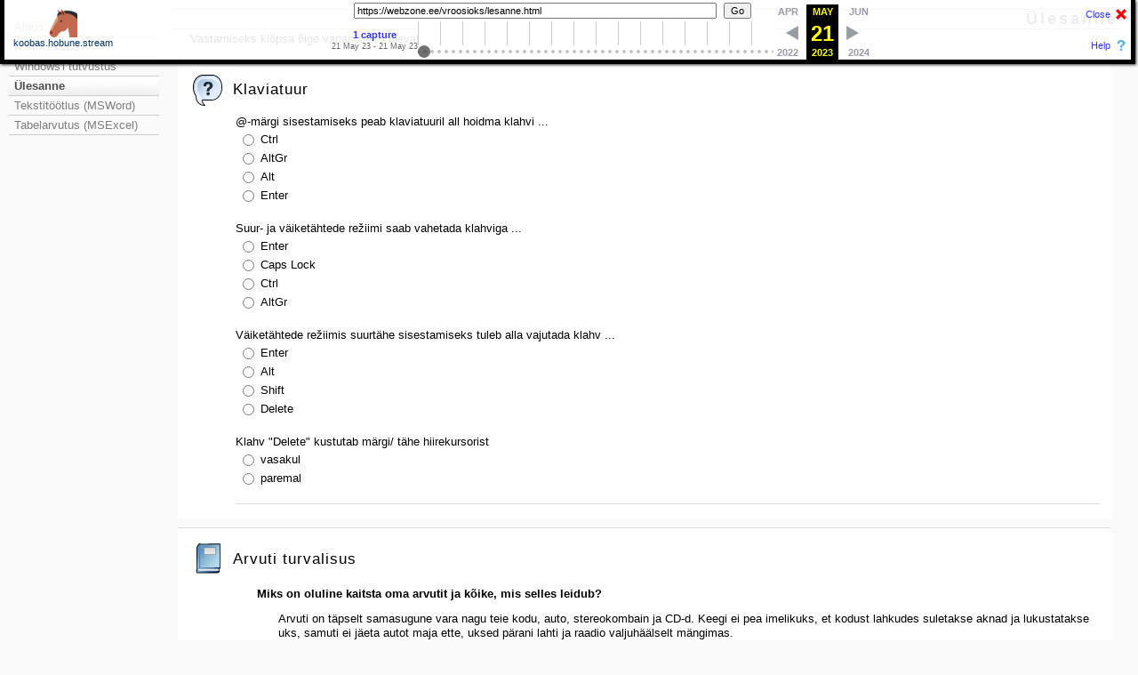

--- FILE ---
content_type: text/html;charset=utf-8
request_url: https://koobas.hobune.stream/wayback/20230521203005/https://webzone.ee/vroosioks/lesanne.html
body_size: 6815
content:
<?xml version="1.0" encoding="UTF-8"?>
<!DOCTYPE html PUBLIC "-//W3C//DTD XHTML 1.0 Transitional//EN" "http://www.w3.org/TR/xhtml1/DTD/xhtml1-transitional.dtd">
<html xmlns="http://www.w3.org/1999/xhtml">
<head>
<script src="https://unpkg.com/@ruffle-rs/ruffle"></script>
<style type="text/css">
@import url(base.css);
@import url(content.css);
@import url(nav.css);</style>
<title> Ülesanne </title>
<meta http-equiv="Content-Type" content="text/html;  charset=utf-8" />
<script type="text/javascript" src="common.js"></script>
</head>
<body>
<!-- BEGIN WAYBACK TOOLBAR INSERT -->

<link rel="stylesheet" href="https://koobas.hobune.stream/wayback/css/jquery.mCustomScrollbar.css" type="text/css" />
<script type="text/javascript" src="https://koobas.hobune.stream/wayback/js/jquery-1.4.2.min.js"></script>
<script type="text/javascript" src="https://koobas.hobune.stream/wayback/js/disclaim-element.js" ></script>
<script type="text/javascript" src="https://koobas.hobune.stream/wayback/js/graph-calc.js" ></script>
<script src="https://koobas.hobune.stream/wayback/js/jquery.mCustomScrollbar.concat.min.js" charset="utf-8"></script>
<script>
	<!-- Custom jQuery global variable to prevent conflict with page jQuery -->
	jqWayback = jQuery.noConflict(true);
</script>
<script type="text/javascript">
//<![CDATA[
var firstDate = 820454400000;
var lastDate = 1767225599999;
var wbPrefix = "https://koobas.hobune.stream/wayback/";
var wbCurrentUrl = "https:\/\/webzone.ee\/vroosioks\/lesanne.html";

var curYear = -1;
var curMonth = -1;
var yearCount = 15;
var firstYear = 1996;
var imgWidth=750;
var yearImgWidth = 25;
var monthImgWidth = 2;
var trackerVal = "none";
var displayDay = "21";
var displayMonth = "May";
var displayYear = "2023";
var prettyMonths = ["Jan","Feb","Mar","Apr","May","Jun","Jul","Aug","Sep","Oct","Nov","Dec"];

function showTrackers(val) {
	if(val == trackerVal) {
		return;
	}
	if(val == "inline") {
		document.getElementById("displayYearEl").style.color = "#ec008c";
		document.getElementById("displayMonthEl").style.color = "#ec008c";
		document.getElementById("displayDayEl").style.color = "#ec008c";		
	} else {
		document.getElementById("displayYearEl").innerHTML = displayYear;
		document.getElementById("displayYearEl").style.color = "#ff0";
		document.getElementById("displayMonthEl").innerHTML = displayMonth;
		document.getElementById("displayMonthEl").style.color = "#ff0";
		document.getElementById("displayDayEl").innerHTML = displayDay;
		document.getElementById("displayDayEl").style.color = "#ff0";
	}
   document.getElementById("wbMouseTrackYearImg").style.display = val;
   document.getElementById("wbMouseTrackMonthImg").style.display = val;
   trackerVal = val;
}
function trackMouseMove(event,element) {

   var eventX = getEventX(event);
   var elementX = getElementX(element);
   var xOff = eventX - elementX;
	if(xOff < 0) {
		xOff = 0;
	} else if(xOff > imgWidth) {
		xOff = imgWidth;
	}
   var monthOff = xOff % yearImgWidth;

   var year = Math.floor(xOff / yearImgWidth);
   var monthOfYear = Math.floor(monthOff / monthImgWidth);
   if(monthOfYear > 11) {
       monthOfYear = 11;
   }
   // 1 extra border pixel at the left edge of the year:
   var month = (year * 12) + monthOfYear;
   var day = 1;
	if(monthOff % 2 == 1) {
		day = 15;
	}
	var dateString = 
		zeroPad(year + firstYear) + 
		zeroPad(monthOfYear+1,2) +
		zeroPad(day,2) + "000000";

	var monthString = prettyMonths[monthOfYear];
	document.getElementById("displayYearEl").innerHTML = year + 1996;
	document.getElementById("displayMonthEl").innerHTML = monthString;
	// looks too jarring when it changes..
	//document.getElementById("displayDayEl").innerHTML = zeroPad(day,2);

	var url = wbPrefix + dateString + '/' +  wbCurrentUrl;
	document.getElementById('wm-graph-anchor').href = url;

   //document.getElementById("wmtbURL").value="evX("+eventX+") elX("+elementX+") xO("+xOff+") y("+year+") m("+month+") monthOff("+monthOff+") DS("+dateString+") Moy("+monthOfYear+") ms("+monthString+")";
   if(curYear != year) {
       var yrOff = year * yearImgWidth;
       document.getElementById("wbMouseTrackYearImg").style.left = yrOff + "px";
       curYear = year;
   }
   if(curMonth != month) {
       var mtOff = year + (month * monthImgWidth) + 1;
       document.getElementById("wbMouseTrackMonthImg").style.left = mtOff + "px";
       curMonth = month;
   }
}
//]]>
</script>

<style type="text/css">body{margin-top:0!important;padding-top:0!important;min-width:800px!important;}#wm-ipp a:hover{text-decoration:underline!important;}</style>
<div id="wm-ipp" style="display:none; position:absolute; min-height:70px; min-width:800px; top:0; left:0; right:0; z-index:9000;">
<div id="wm-ipp-inside" style="position:fixed;padding:0!important;margin:0!important;width:99%;min-width:780px;border:5px solid #000;border-top:none;background-image:url(https://koobas.hobune.stream/wayback/images/toolbar/wm_tb_bk_trns.png);text-align:center;-moz-box-shadow:1px 1px 3px #333;-webkit-box-shadow:1px 1px 3px #333;box-shadow:1px 1px 3px #333;font-size:11px!important;font-family:'Lucida Grande','Arial',sans-serif!important;">
    <table style="border-collapse:collapse;margin:0;padding:0;width:100%;"><tbody><tr>
        <td style="padding:10px;vertical-align:top;min-width:110px;">
            <a href="https://koobas.hobune.stream/wayback/" title="Wayback Machine home page" style="background-color:transparent;border:none;"><img src="https://koobas.hobune.stream/wayback/images/toolbar/wayback-toolbar-logo.png" alt="Wayback Machine" width="32" height="32" border="0"/>koobas.hobune.stream</a>
        </td>
        <td style="padding:0!important;text-align:center;vertical-align:top;width:100%;">

            <table style="border-collapse:collapse;margin:0 auto;padding:0;width:570px;"><tbody><tr>
                <td style="padding:3px 0;" colspan="2">
                    <form target="_top" method="get" action="https://koobas.hobune.stream/wayback/query" name="wmtb" id="wmtb" style="margin:0!important;padding:0!important;">
                        <input type="text" name="url" id="wmtbURL" value="https://webzone.ee/vroosioks/lesanne.html" maxlength="256" style="width:400px;font-size:11px;font-family:'Lucida Grande','Arial',sans-serif;"/>
                        <input type="hidden" name="type" value="replay"><input type="hidden" name="date" value="20230521203005"/>
                        <input type="submit" value="Go" style="font-size:11px;font-family:'Lucida Grande','Arial',sans-serif;margin-left:5px;"/>
                        <span id="wm_tb_options" style="display:block;"/>
                    </form>
                </td>
       <td style="vertical-align:bottom;padding:5px 0 0 0!important;" rowspan="2">
           <table style="border-collapse:collapse;width:110px;color:#99a;font-family:'Helvetica','Lucida Grande','Arial',sans-serif;"><tbody>
			
           <!-- NEXT/PREV MONTH NAV AND MONTH INDICATOR -->
           <tr style="width:110px;height:16px;font-size:10px!important;">
           	<td style="padding-right:9px;font-size:11px!important;font-weight:bold;text-transform:uppercase;text-align:right;white-space:nowrap;overflow:visible;" nowrap="nowrap">
               
                       Apr
                       
               </td>
               <td id="displayMonthEl" style="background:#000;color:#ff0;font-size:11px!important;font-weight:bold;text-transform:uppercase;width:34px;height:15px;padding-top:1px;text-align:center;" title="You are here: 20:30:05 May 21, 2023">MAY</td>
				<td style="padding-left:9px;font-size:11px!important;font-weight:bold;text-transform:uppercase;white-space:nowrap;overflow:visible;" nowrap="nowrap">
               
                       Jun
                       
               </td>
           </tr>

           <!-- NEXT/PREV CAPTURE NAV AND DAY OF MONTH INDICATOR -->
           <tr>
               <td style="padding-right:9px;white-space:nowrap;overflow:visible;text-align:right!important;vertical-align:middle!important;" nowrap="nowrap">
               
                       <img src="https://koobas.hobune.stream/wayback/images/toolbar/wm_tb_prv_off.png" alt="Previous capture" width="14" height="16" border="0" />
                       
               </td>
               <td id="displayDayEl" style="background:#000;color:#ff0;width:34px;height:24px;padding:2px 0 0 0;text-align:center;font-size:24px;font-weight: bold;" title="You are here: 20:30:05 May 21, 2023">21</td>
				<td style="padding-left:9px;white-space:nowrap;overflow:visible;text-align:left!important;vertical-align:middle!important;" nowrap="nowrap">
               
                       <img src="https://koobas.hobune.stream/wayback/images/toolbar/wm_tb_nxt_off.png" alt="Next capture" width="14" height="16" border="0"/>
                       
			    </td>
           </tr>

           <!-- NEXT/PREV YEAR NAV AND YEAR INDICATOR -->
           <tr style="width:110px;height:13px;font-size:9px!important;">
				<td style="padding-right:9px;font-size:11px!important;font-weight: bold;text-align:right;white-space:nowrap;overflow:visible;" nowrap="nowrap">
               
                       2022
                       
               </td>
               <td id="displayYearEl" style="background:#000;color:#ff0;font-size:11px!important;font-weight: bold;padding-top:1px;width:34px;height:13px;text-align:center;" title="You are here: 20:30:05 May 21, 2023">2023</td>
				<td style="padding-left:9px;font-size:11px!important;font-weight: bold;white-space:nowrap;overflow:visible;" nowrap="nowrap">
               
                       2024
                       
				</td>
           </tr>
           </tbody></table>
       </td>

       </tr>
       <tr>
       <td style="vertical-align:middle;padding:0!important;">
           <a href="https://koobas.hobune.stream/wayback/20230521203005*/https://webzone.ee/vroosioks/lesanne.html" style="color:#33f;font-size:11px;font-weight:bold;background-color:transparent;border:none;" title="See a list of every capture for this URL"><strong>1 capture </strong></a>
           <div style="margin:0!important;padding:0!important;color:#666;font-size:9px;padding-top:2px!important;white-space:nowrap;" title="Timespan for captures of this URL">21 May 23 - 21 May 23</div>
       </td>
       
       <td style="padding:0!important;">
       <div id="yearChart" style="width: 400px; height: 42px;">
            <a style="position:relative; white-space:nowrap; width:750px;height:27px;" href="" id="wm-graph-anchor">
                <div id="wm-ipp-sparkline" style="position:relative; white-space:nowrap; width:750px;height:27px;background-color:#fff;cursor:pointer;border-right:1px solid #ccc;" title="Explore captures for this URL">
			<img id="sparklineImgId" style="position:absolute; z-index:9012; top:0px; left:0px;"
				onmouseover="showTrackers('inline');" 
				onmouseout="showTrackers('none');"
				onmousemove="trackMouseMove(event,this)"
				alt="sparklines"
				width="750"
				height="27"
				border="0"
				src="https://koobas.hobune.stream/wayback/jsp/graph.jsp?graphdata=750_27_1996:-1:000000000000_1997:-1:000000000000_1998:-1:000000000000_1999:-1:000000000000_2000:-1:000000000000_2001:-1:000000000000_2002:-1:000000000000_2003:-1:000000000000_2004:-1:000000000000_2005:-1:000000000000_2006:-1:000000000000_2007:-1:000000000000_2008:-1:000000000000_2009:-1:000000000000_2010:-1:000000000000_2011:-1:000000000000_2012:-1:000000000000_2013:-1:000000000000_2014:-1:000000000000_2015:-1:000000000000_2016:-1:000000000000_2017:-1:000000000000_2018:-1:000000000000_2019:-1:000000000000_2020:-1:000000000000_2021:-1:000000000000_2022:-1:000000000000_2023:4:000010000000_2024:-1:000000000000_2025:-1:000000000000"></img>
			<img id="wbMouseTrackYearImg" 
				style="display:none; position:absolute; z-index:9010;"
				width="25" 
				height="27"
				border="0"
				src="https://koobas.hobune.stream/wayback/images/toolbar/transp-yellow-pixel.png"></img>
			<img id="wbMouseTrackMonthImg"
				style="display:none; position:absolute; z-index:9011; " 
				width="2"
				height="27" 
				border="0"
				src="https://koobas.hobune.stream/wayback/images/toolbar/transp-red-pixel.png"></img>
                </div>
            </a>
       </div>
       </td>
       
       </tr></tbody></table>
   </td>
   <td style="text-align:right;padding:5px;width:65px;font-size:11px!important;">
       <a href="javascript:;" onclick="document.getElementById('wm-ipp').style.display='none';" style="display:block;padding-right:18px;background:url(https://koobas.hobune.stream/wayback/images/toolbar/wm_tb_close.png) no-repeat 100% 0;color:#33f;font-family:'Lucida Grande','Arial',sans-serif;margin-bottom:23px;background-color:transparent;border:none;" title="Close the toolbar">Close</a>
       <a href="https://github.com/iipc/openwayback/wiki/General-Overview" style="display:block;padding-right:18px;background:url(https://koobas.hobune.stream/wayback/images/toolbar/wm_tb_help.png) no-repeat 100% 0;color:#33f;font-family:'Lucida Grande','Arial',sans-serif;background-color:transparent;border:none;" title="Get some help using OpenWayback">Help</a>
   </td>
   </tr></tbody></table>

</div>
</div>
   
<script>
    var x = sessionStorage.getItem("scrollX");
    
    (function($){
        $("#yearChart").mCustomScrollbar({
            axis: "x",
            theme: "rounded-dots-dark",

            callbacks:{
                onUpdate:function(){
                    $("#mCSB_1_container").css("left", x);
                },
                whileScrolling:function()
                {
                    leftAmount = $("#mCSB_1_container").css("left");
                    sessionStorage.setItem("scrollX", leftAmount);
                }
            }
        });
    })(jqWayback);
</script>   
   
<script type="text/javascript">
 var wmDisclaimBanner = document.getElementById("wm-ipp");
 if(wmDisclaimBanner != null) {
   disclaimElement(wmDisclaimBanner);
 }
</script>
<!-- END WAYBACK TOOLBAR INSERT -->

<div id="content">
<div id="navcontainer">
<ul id="navlist">
<div><a href="index.html" class="withChild">Algus</a></div>
<div><a href="arvuti_ehitus.html" class="withChild">Arvuti ehitus</a></div>
<div><a href="windowsi_tutvustus.html" class="withChild">Windows'i tutvustus</a></div>
<div id="active" class="withoutChild">Ülesanne</div>
<div><a href="tekstittlus_msword.html" class="withChild">Tekstitöötlus (MSWord)</a></div>
<div><a href="tabelarvutus_msexcel.html" class="withoutChild">Tabelarvutus (MSExcel)</a></div>
</ul>
</div>
<div id="main">
<div id="nodeDecoration"><p id="nodeTitle">Ülesanne</p></div>
<div class="iDevice emphasis0">
<div id="ta48_1" class="block" style="display:block">Vastamiseks kl&otilde;psa &otilde;ige variandi ees oleval ringikesel<br /></div></div>
<script type="text/javascript" src="common.js"></script>
<script type="text/javascript" src="libot_drag.js"></script>
<div class="iDevice emphasis1">
<img alt="IDevice Question Icon"      class="iDevice_icon" src="icon_question.gif" />
<span class="iDeviceTitle">Klaviatuur</span><br/>
<div class="iDevice_inner">
@-märgi sisestamiseks peab klaviatuuril all hoidma klahvi ... &nbsp;&nbsp;
<table>
<tbody>
<tr><td><input type="radio" name="option47_2" id="i47_3" onclick="getFeedback(0,4,'47_2','multi')"/></td><td>
Ctrl</td></tr>
<tr><td><input type="radio" name="option47_2" id="i47_20" onclick="getFeedback(1,4,'47_2','multi')"/></td><td>
AltGr</td></tr>
<tr><td><input type="radio" name="option47_2" id="i47_21" onclick="getFeedback(2,4,'47_2','multi')"/></td><td>
Alt</td></tr>
<tr><td><input type="radio" name="option47_2" id="i47_22" onclick="getFeedback(3,4,'47_2','multi')"/></td><td>
Enter</td></tr>
</tbody>
</table>
<div id="sa0b47_2" style="color: rgb(0, 51, 204);display: none;">vale</div>
<div id="sa1b47_2" style="color: rgb(0, 51, 204);display: none;">õige</div>
<div id="sa2b47_2" style="color: rgb(0, 51, 204);display: none;">vale</div>
<div id="sa3b47_2" style="color: rgb(0, 51, 204);display: none;">vale</div>
<br/>Suur- ja väiketähtede režiimi saab vahetada klahviga ... &nbsp;&nbsp;
<table>
<tbody>
<tr><td><input type="radio" name="option47_23" id="i47_24" onclick="getFeedback(0,4,'47_23','multi')"/></td><td>
Enter</td></tr>
<tr><td><input type="radio" name="option47_23" id="i47_25" onclick="getFeedback(1,4,'47_23','multi')"/></td><td>
Caps Lock</td></tr>
<tr><td><input type="radio" name="option47_23" id="i47_26" onclick="getFeedback(2,4,'47_23','multi')"/></td><td>
Ctrl</td></tr>
<tr><td><input type="radio" name="option47_23" id="i47_27" onclick="getFeedback(3,4,'47_23','multi')"/></td><td>
AltGr</td></tr>
</tbody>
</table>
<div id="sa0b47_23" style="color: rgb(0, 51, 204);display: none;">vale</div>
<div id="sa1b47_23" style="color: rgb(0, 51, 204);display: none;">õige</div>
<div id="sa2b47_23" style="color: rgb(0, 51, 204);display: none;">vale</div>
<div id="sa3b47_23" style="color: rgb(0, 51, 204);display: none;">vale</div>
<br/>Väiketähtede režiimis suurtähe sisestamiseks tuleb alla vajutada klahv ... &nbsp;&nbsp;
<table>
<tbody>
<tr><td><input type="radio" name="option47_28" id="i47_29" onclick="getFeedback(0,4,'47_28','multi')"/></td><td>
Enter</td></tr>
<tr><td><input type="radio" name="option47_28" id="i47_30" onclick="getFeedback(1,4,'47_28','multi')"/></td><td>
Alt</td></tr>
<tr><td><input type="radio" name="option47_28" id="i47_31" onclick="getFeedback(2,4,'47_28','multi')"/></td><td>
Shift</td></tr>
<tr><td><input type="radio" name="option47_28" id="i47_32" onclick="getFeedback(3,4,'47_28','multi')"/></td><td>
Delete</td></tr>
</tbody>
</table>
<div id="sa0b47_28" style="color: rgb(0, 51, 204);display: none;">vale</div>
<div id="sa1b47_28" style="color: rgb(0, 51, 204);display: none;">vale</div>
<div id="sa2b47_28" style="color: rgb(0, 51, 204);display: none;">õige</div>
<div id="sa3b47_28" style="color: rgb(0, 51, 204);display: none;">vale</div>
<br/>Klahv "Delete" kustutab märgi/ tähe hiirekursorist &nbsp;&nbsp;
<table>
<tbody>
<tr><td><input type="radio" name="option47_33" id="i47_34" onclick="getFeedback(0,2,'47_33','multi')"/></td><td>
vasakul</td></tr>
<tr><td><input type="radio" name="option47_33" id="i47_35" onclick="getFeedback(1,2,'47_33','multi')"/></td><td>
paremal</td></tr>
</tbody>
</table>
<div id="sa0b47_33" style="color: rgb(0, 51, 204);display: none;">vale</div>
<div id="sa1b47_33" style="color: rgb(0, 51, 204);display: none;">õige</div>
<br/></div>
</div>
<div class="iDevice emphasis1">
<img alt="IDevice Icon"      class="iDevice_icon" src="icon_reading.gif"/>
<span class="iDeviceTitle">Arvuti turvalisus</span>
<div class="iDevice_inner">
<div id="ta50_20" class="block" style="display:block"><strong>Miks on oluline kaitsta oma arvutit ja k&otilde;ike, mis selles leidub?</strong><p>Arvuti on t&auml;pselt samasugune vara nagu teie kodu, auto, stereokombain ja CD-d. Keegi ei pea imelikuks, et kodust lahkudes suletakse aknad ja lukustatakse uks, samuti ei j&auml;eta autot maja ette, uksed p&auml;rani lahti ja raadio valjuh&auml;&auml;lselt m&auml;ngimas.</p><p>Ei tasu lohutada end m&otilde;ttega, et see, mis teile kuulub, pole nagunii kuigi v&auml;&auml;rtuslik ning ei peaks kedagi huvitama. Ka see, kui keegi teie ukse hingedelt maha t&otilde;stab, akna puruks l&ouml;&ouml;b, k&uuml;lmkapist toitu n&auml;ksib ja poriste saabastega voodis trambib, on k&uuml;llaltki ebameeldiv. Ja t&otilde;en&auml;oliselt ei taha te hoopiski, et keegi teie magamistoa aknast sisse piilub ning n&auml;htud intiimseid detaile kogu k&uuml;lale kirjeldab.</p><p>Kaitsmata arvuti piltlikult &ouml;eldes seda k&otilde;ike paraku v&otilde;imaldab. Enamgi veel, teie arvutit ja interneti&uuml;hendust v&otilde;idakse teie teadmata kasutada uuteks r&uuml;nnakuteks teiesuguste pahaaimamatute kasutajate vastu, r&auml;mpsposti ja pahavara laialisaatmiseks v&otilde;i pornopiltide vahelaona.</p><p>Kuid kuidas on v&otilde;imalik arvutisse sisse tungida, kui teie kodu v&auml;lisuksel sissemurdmisj&auml;lgi pole ning te teate kindlalt, et peale teie pole keegi teie arvuti taha istunud? Internetti &uuml;hendatud arvutisse saab sisse tungida kas operatsioonis&uuml;steemis v&otilde;i rakendusprogrammides olevate turvaaukude kaudu, juurdep&auml;&auml;suks v&otilde;idakse kasutada e-maili v&otilde;i kiirsuhtlusprogrammi kaudu saadetavat viirust, pahalasi v&otilde;idakse lisada internetist allalaaditavatele programmidele v&otilde;i komponentidele, mis k&auml;itavad mitmesuguseid internetip&otilde;hiseid teenuseid.</p><br /></div><br/>
<div id="ta50_21" class="block" style="display:block"></div><br/>
<br/>
</div>
</div>
<div class="iDevice emphasis0">
<div id="ta52_1" class="block" style="display:block">Infot arvutiturvalisuse kohta leiate veebilehelt: http://www.arvutikaitse.ee/<br /> </div></div>
<div class="iDevice emphasis0">
<iframe src="https://koobas.hobune.stream/wayback/20230521203005if_/http://www.arvutikaitse.ee//?p=9"
width="100%" height="300px"></iframe>
</div>
<div class="noprt" align="right"><a href="kaustad.html">&laquo; Previous</a> | <a href="tekstittlus_msword.html"> Next &raquo</a></div>
</div>
</div>
</body></html>





<!--
     FILE ARCHIVED ON 20:30:05 May 21, 2023 AND RETRIEVED FROM THE
     AN OPENWAYBACK INSTANCE ON 2:46:21 Nov 6, 2025.
     JAVASCRIPT APPENDED BY OPENWAYBACK, COPYRIGHT INTERNET ARCHIVE.

     ALL OTHER CONTENT MAY ALSO BE PROTECTED BY COPYRIGHT (17 U.S.C.
     SECTION 108(a)(3)).
-->


--- FILE ---
content_type: text/html;charset=utf-8
request_url: https://koobas.hobune.stream/wayback/20230521210456if_/https://www.arvutikaitse.ee/?p=9
body_size: 1830
content:















    <!DOCTYPE html PUBLIC "-//W3C//DTD XHTML 1.0 Strict//EN"
   "http://www.w3.org/TR/xhtml1/DTD/xhtml1-strict.dtd">






<!-- HEADER -->
<html xmlns="http://www.w3.org/1999/xhtml">

	<head>
<script src="https://unpkg.com/@ruffle-rs/ruffle"></script>
		<meta http-equiv="content-type" content="text/html; charset=utf-8" />
		      
		<link rel="stylesheet" type="text/css" 
			href="https://koobas.hobune.stream/wayback/css/styles.css"
			src="https://koobas.hobune.stream/wayback/css/styles.css" />
		<title>OpenWayback</title>
		<base target="_top" />
	</head>

	<body bgcolor="white" alink="red" vlink="#0000aa" link="blue" 
		style="font-family: Arial; font-size: 10pt">

		<table width="100%" border="0" cellpadding="0" cellspacing="5">

			<tr>

				<!-- OPENWAYBACK LOGO -->
				
				<td width="26%"><a href="https://koobas.hobune.stream/wayback/"><img src="https://koobas.hobune.stream/wayback/images/OpenWayback-banner.png" border="0"></a></td>

				<!-- /OPENWAYBACK LOGO -->
			
				<!-- COLLECTION-EMPTYLOGO -->

				<td width="70%" align="right"></td>

				<!-- /COLLECTION-EMPTY LOGO -->

			</tr>

			<!-- GREEN BANNER -->
			<tr> 
				<td colspan="2" height="30" align="center" class="mainSecHeadW"> 
					<table width="100%" border="0" cellspacing="0" cellpadding="0">

						<tr class="mainBColor">
							<td colspan="2">
								<table border="0" width="80%" align="center">


									<!-- URL FORM -->
									<form action="https://koobas.hobune.stream/wayback/query" method="get">


										<tr>
											<td nowrap align="center"><img src="https://koobas.hobune.stream/wayback/images/shim.gif" width="1" height="20"> 

												<b class="mainBodyW">
													<font size="2" color="#FFFFFF" face="Arial, Helvetica, sans-serif">
														Enter Web Address:
													</font> 
													<input type="hidden" name="type" value="urlquery">
													<input type="text" name="url" value="http://" size="24" maxlength="256">
													&nbsp;
												</b> 
												<select name="date" size="1">
												    <option value="" selected>All</option>
												    
                                                                                                        <option>2025</option>
                                                                                                    
                                                                                                        <option>2024</option>
                                                                                                    
                                                                                                        <option>2023</option>
                                                                                                    
                                                                                                        <option>2022</option>
                                                                                                    
                                                                                                        <option>2021</option>
                                                                                                    
                                                                                                        <option>2020</option>
                                                                                                    
                                                                                                        <option>2019</option>
                                                                                                    
                                                                                                        <option>2018</option>
                                                                                                    
                                                                                                        <option>2017</option>
                                                                                                    
                                                                                                        <option>2016</option>
                                                                                                    
                                                                                                        <option>2015</option>
                                                                                                    
                                                                                                        <option>2014</option>
                                                                                                    
                                                                                                        <option>2013</option>
                                                                                                    
                                                                                                        <option>2012</option>
                                                                                                    
                                                                                                        <option>2011</option>
                                                                                                    
                                                                                                        <option>2010</option>
                                                                                                    
                                                                                                        <option>2009</option>
                                                                                                    
                                                                                                        <option>2008</option>
                                                                                                    
                                                                                                        <option>2007</option>
                                                                                                    
                                                                                                        <option>2006</option>
                                                                                                    
                                                                                                        <option>2005</option>
                                                                                                    
                                                                                                        <option>2004</option>
                                                                                                    
                                                                                                        <option>2003</option>
                                                                                                    
                                                                                                        <option>2002</option>
                                                                                                    
                                                                                                        <option>2001</option>
                                                                                                    
                                                                                                        <option>2000</option>
                                                                                                    
                                                                                                        <option>1999</option>
                                                                                                    
                                                                                                        <option>1998</option>
                                                                                                    
                                                                                                        <option>1997</option>
                                                                                                    
                                                                                                        <option>1996</option>
                                                                                                    
												</select>
												&nbsp;
												<input type="submit" name="Submit" value="Take Me Back" align="absMiddle">
												&nbsp;
												<a href="https://koobas.hobune.stream/wayback/advanced_search.jsp" style="color:white;font-size:11px">
													Adv. Search
												</a>

											</td>
										</tr>


									</form>
									<!-- /URL FORM -->
									  
								</table>
							</td>
						</tr>
					</table>
				</td>
			</tr>
			<!-- /GREEN BANNER -->
		</table>
<!-- /HEADER -->


        <div id="positionHome">
            <section>
            <div id="logoHome">
                <a href="/index.jsp"><h1><span>OpenWayback</span></h1></a>
            </div>
            </section>
            <section>
            <div id="error">
	<script type="text/javascript">
	function go() {
		document.location.href = "https:\/\/koobas.hobune.stream\/wayback\/20230521210456if_\/https:\/\/www.arvutikaitse.ee\/tasuta-viirusetorje-avg-paigaldamine\/";
	}
	window.setTimeout("go()",5000);
	</script>
		<p class="code">Loading...</p>
		<p class="code shift target">https://www.arvutikaitse.ee/?p=9 | 21:04:56 May 21, 2023</p>
		<p class="code shift red">Got an HTTP 302 response at crawl time</p>
		<p class="code">Redirecting to...</p>
		<p class="code shift target">https://www.arvutikaitse.ee/tasuta-viirusetorje-avg-paigaldamine/</p>
        <p class="impatient"><a href="https://koobas.hobune.stream/wayback/20230521210456if_/https://www.arvutikaitse.ee/tasuta-viirusetorje-avg-paigaldamine/">Impatient?</a></p>
            </div>
            </section>
            <div id="errorBorder"></div>

        



<!-- FOOTER -->
		<div align="center">
			<hr noshade size="1" align="center">
			
			<p>
				<a href="https://koobas.hobune.stream/wayback/">
					Home
				</a> |
				<a href="https://koobas.hobune.stream/wayback/help.jsp">
					Help
				</a>
			</p>
		</div>
	</body>
</html>
<!-- /FOOTER -->


--- FILE ---
content_type: text/css;charset=UTF-8
request_url: https://koobas.hobune.stream/wayback/20230521203005/https://webzone.ee/vroosioks/base.css
body_size: 4757
content:
/*
===========================================================================
eXe
Copyright 2004-2006, University of Auckland
base style sheet for all themes
===========================================================================
*/

/***********************
    * Base styles for exe *
    ***********************/


body {
    margin: 0px;
    padding: 0px 10px 10px 10px;
    font-family: arial, verdana, helvetica, sans-serif;
    font-size: .8em;
}

a {
    text-decoration: none;
}

a:hover {
    text-decoration: underline;
}

img {
    border: 0;
}

li {
    list-style-position: outside;
}

p#nodeTitle { 
    font-weight: bold;
    display: inline;
}

div#nodeDecoration {
    padding: 0.1em;
    border-bottom: 0em;
    text-align:right;
}

.block, .feedback {
    display: block;
    padding-top: 0.25em;
    padding-bottom: 0.25em;
}

.feedback {
   font-family: times, serif;
   font-size: 120%;
}

/* --- iDevice Styles -- */

.emphasis0 {
    padding-left: 0px;
    margin: 0px;
}

.iDeviceTitle {
    font-weight:bold;
    position: relative;
    top: -18px;   /* aligns title up with middle of icon */
}

input.feedbackbutton {
    margin-top: 10px;
    margin-bottom: 10px;
}

p.reading_reference {
    font-style: italic;        
}

p.reading_feedback {
    margin: 20px;
    padding: 8px;
}


/* styles for 'tips for completion' and 'pedagogical help' */

.popupDiv {
    background-color: #EDEFF0;
    border: 2px solid #607489;
    padding: 0px 4px 4px 4px;
    margin-left: 15px;
    text-align:left;
    z-index:99;
    -moz-border-radius: 3px;
}

.popupDivLabel {
    text-align: center;
    font: message-box;
    font-weight: bold;
    color: #fff;
    cursor:move;
    margin: 0px -4px 0px -4px;
    background-image:url(https://koobas.hobune.stream/wayback/20230521203006/https://webzone.ee/vroosioks/popup_bg.gif);
}

/* styles below here are for for Wikipedia content 
    imported into eXe. Taken from en.wikipedia.org. */
    
#catlinks {
    border: 1px solid #aaa;
    background-color: #f9f9f9;
    padding: 5px;
    margin-top: 1em;
    clear: both;
}

div.floatleft, table.floatleft {
    float: left;
    position: relative;
    margin: 0 .5em .5em 0;
    border: 0;
}

div.floatleft p { font-style: italic; }

/* thumbnails */
div.thumb {
    margin-bottom: .5em;
}
div.thumb div {
    border: 1px solid #ccc;
    padding: 3px !important;
    background-color: #f9f9f9;
    font-size: 94%;
    text-align: center;
    overflow: hidden;
}
div.thumb div a img {
    border: 1px solid #ccc;
}
div.thumb div div.thumbcaption {
    border: none;
    text-align: left;
    line-height: 1.4em;
    padding: .3em 0 .1em 0;
}
div.magnify {
    float: right;
    border: none !important;
    background: none !important;
}

div.magnify a, div.magnify img {
    display: block;
    border: none !important;
    background: none !important;
}


div.tright {
    clear: right;
    float: right;
    border-width: .5em 0 .8em 1.4em;
}
div.tleft {
    float: left;
    margin-right: .5em;
    border-width: .5em 1.4em .8em 0;
}

/* Infobox template style */

.infobox {
    border: 1px solid #aaaaaa;
    background-color: #f9f9f9;
    color: black;
    margin-bottom: 0.5em;
    margin-left: 1em;
    padding: 0.2em;
    float: right;
    clear: right;
}
.infobox td,
.infobox th {
    vertical-align: top;
}
.infobox caption {
    font-size: larger;
    margin-left: inherit;
}
.infobox.bordered {
    border-collapse: collapse;
}
.infobox.bordered td,
.infobox.bordered th {
    border: 1px solid #aaaaaa;
}
.infobox.bordered .borderless td,
.infobox.bordered .borderless th {
    border: 0;
}

.infobox.sisterproject {
    width: 20em;
    font-size: 90%;
}

/* wikipedia tables of contents styles */

#toc,
.toc {
    border: 1px solid #aaa;
    background-color: #f9f9f9;
    padding: 5px;
    font-size: 95%;
}

#toc h2,
.toc h2 {
    display: inline;
    border: none;
    padding: 0;
    font-size: 100%;
    font-weight: bold;
}

#toc #toctitle,
.toc #toctitle,
#toc .toctitle,
.toc .toctitle {
    text-align: center;
}

#toc ul,
.toc ul {
    list-style-type: none;
    list-style-image: none;
    margin-left: 0;
    padding-left: 0;
    text-align: left;
}

#toc ul ul,
.toc ul ul {
    margin: 0 0 0 2em;
}

#toc .toctoggle,
.toc .toctoggle {
    font-size: 94%;
}

@media print {

.feedback { display: block; }

.feedbackbutton { display: none; }

#navcontainer { display: none; }

#main {margin-left: 10px; }

}







/*
     FILE ARCHIVED ON 20:30:06 May 21, 2023 AND RETRIEVED FROM THE
     AN OPENWAYBACK INSTANCE ON 2:46:22 Nov 6, 2025.
     JAVASCRIPT APPENDED BY OPENWAYBACK, COPYRIGHT INTERNET ARCHIVE.

     ALL OTHER CONTENT MAY ALSO BE PROTECTED BY COPYRIGHT (17 U.S.C.
     SECTION 108(a)(3)).
*/


--- FILE ---
content_type: text/css;charset=UTF-8
request_url: https://koobas.hobune.stream/wayback/20230521203005/https://webzone.ee/vroosioks/content.css
body_size: 1961
content:
/*  =================================================
     eXe
     Copyright 2004-2005, University of Auckland

     style for standardwhite.
   ================================================== */


body {
    padding-left: 10px;
    background: #FAFAFA;
}

a { 
    color: #003366;
    border: 0;
}

a:hover {
    background-color: #F4F4F4;
    text-decoration: none; 
}

p#nodeTitle { 
    color: #4D4D4D;
    font-size: 18px;
    font-weight: bold;
    letter-spacing: 3px;
    display: inline;
}

div#nodeDecoration {
    border-top: 1px solid #B3B3B3;
    border-bottom: 1px solid #B3B3B3;
    background-image: url(https://koobas.hobune.stream/wayback/20230521203005/https://webzone.ee/vroosioks/nodeTitle_bg.jpg);
    padding: 2px;
}

/* --- iDevice Styles --- */

.emphasis1 {
    background-color: #FFF;
    padding-left: 10px;
    padding-bottom: 16px;
    border-top: 1px solid #DDD;
    margin: 10px;
}

.emphasis2 {
    background-color: #FFF;
    padding-left: 10px;
    padding-bottom: 16px;
    border: 3px solid #DDD;
    margin: 20px;
}


input.feedbackbutton {
	background: #FFFDB1;
}

.iDevice_inner {
    margin-left: 55px;
    margin-right: 12px;
    border-bottom: 1px solid #DDD;
}

.iDevice p, .iDevice div.block {
    padding-left: 24px;
    line-height: 16px;
    text-align: left;
}

.iDeviceTitle {
    color: #000;
    font-size: 17px;
    letter-spacing: 1px;
    font-weight: normal;
}    

.iDevice_icon {
    padding-top: 10px;
}


/* styles for image with text iDevice */

.image_text { 
	border: 1px solid #CCC;
	background: #F9F9F9;
	padding: 4px;
	margin: 0px 20px 4px 4px;
}

p.reading_feedback {
    font-style: italic;
}






/*
     FILE ARCHIVED ON 20:30:05 May 21, 2023 AND RETRIEVED FROM THE
     AN OPENWAYBACK INSTANCE ON 2:46:22 Nov 6, 2025.
     JAVASCRIPT APPENDED BY OPENWAYBACK, COPYRIGHT INTERNET ARCHIVE.

     ALL OTHER CONTENT MAY ALSO BE PROTECTED BY COPYRIGHT (17 U.S.C.
     SECTION 108(a)(3)).
*/


--- FILE ---
content_type: text/css;charset=UTF-8
request_url: https://koobas.hobune.stream/wayback/20230521203005/https://webzone.ee/vroosioks/nav.css
body_size: 2268
content:
/*  ------------------------------------------------------
    Copyright University of Auckland 2004
    Created by Brent Simpson, brent.simpson@auckland.ac.nz
    Centre for Flexible and Distance Learning
    ------------------------------------------------------ */



/* HEADER */

#header {
    text-align: left;  
    color: #000;
    background-color: transparent;
    height: 100px;
    padding-left: 20px;
    font-size: 2.2em;
    font-weight: bold;
}

/* LEFT-HAND NAVIGATION */

#navcontainer {
	background-color: #FAFAFA;
	width: 169px;
	float: left;
	margin-top: 10px;
	}
				
#navcontainer ul {
	margin-left: 0px;
	padding-left: 0;
	margin-top: 0;
	list-style-type: none;
	font-family: Arial, Helvetica, sans-serif;
	}

#navcontainer a {
	display: block;
	padding: 3px 0 3px 6px;
	background-color: #FAFAFA;
	border-bottom: 1px solid #CCC;
	width: 163px;
	}

#navcontainer a:link, #navlist a:visited {
	color: #7D7D7D;
	text-decoration: none;
	}

#navcontainer a:hover {
	color: #7D7D7D;
	font-weight: bold;
	background-color: #F4F4F4;
	}

/* Hide from IE5-mac. Only IE-win sees this. Fixes the peek-a-boo bug!!! */
 
* html #navcontainer {
  margin-right: 10px;
  }
 
* html p {
  height: 1%;
  margin-left: 0;
  }
 
/* End hide from IE5/mac */

div #active {
	padding: 3px 0 3px 6px;
	width: 163px;
	background-image: url(https://koobas.hobune.stream/wayback/20230521203006/https://webzone.ee/vroosioks/nodeTitle_bg.jpg);
	background-color: #F6F6F6;
	font-weight: bold;
	color: #4E4E4E;
	border-bottom: 1px solid #CCC;
	}

div #subnav {
	border-bottom: 1px solid #CCC;
	}
	
#subnav a {
	display: block;
	border: 0 !important;
	width: 157px;
	padding: 3px 0 3px 12px;
	font-size: x-small;
	}

#subnav a:hover {
	background-color: #F4F4F4;
	color: #7D7D7D;
	}	
	
#subnav #active {
	background-color: #ACBFC2;
	width: 157px;
	color: #4E4E4E;
	padding: 3px 0 3px 12px;
	font-size: x-small;
	}	
	
#main {
	margin: 10px 10px 10px 180px;
	line-height: 140%;
	}
	






/*
     FILE ARCHIVED ON 20:30:06 May 21, 2023 AND RETRIEVED FROM THE
     AN OPENWAYBACK INSTANCE ON 2:46:22 Nov 6, 2025.
     JAVASCRIPT APPENDED BY OPENWAYBACK, COPYRIGHT INTERNET ARCHIVE.

     ALL OTHER CONTENT MAY ALSO BE PROTECTED BY COPYRIGHT (17 U.S.C.
     SECTION 108(a)(3)).
*/


--- FILE ---
content_type: text/css
request_url: https://koobas.hobune.stream/wayback/css/styles.css
body_size: 9142
content:
a:link			{ font-family: Arial, Helvetica, sans-serif; color: #3333FF; text-decoration: underline; line-height: normal} 
a:visited		{ font-family: Arial, Helvetica, sans-serif; color: #993399; text-decoration: underline; line-height: normal} 
#nolinelink		{ font-family: Verdana, Helvetica, sans-serif; font-size: 10px; color: #0000FF; line-height: normal; text-decoration: none}
#orangelink		{ font-family: Arial, Helvetica, sans-serif; color: #CC6600; text-decoration: underline; line-height: normal} 
#blacklink		{ font-family: Verdana, Helvetica, sans-serif; font-size: 10px;color: #000000 }
#whitelink		{ font-family: Verdana, Helvetica, sans-serif; font-size: 10px;color: #FFFFFF }

.mainSmall		{ font-family: Verdana, Helvetica, sans-serif; font-size: 11px; line-height: normal}
.mainSmallG		{ font-family: Verdana, Helvetica, sans-serif; font-size: 11px; line-height: normal; color: #666666}
.mainBodyR		{ font-family: Verdana, Arial, Helvetica, sans-serif; font-size: 10pt; color: #990000}
.mainBodyW		{ font-family: Verdana, Helvetica, sans-serif; font-size: 10pt; color: #FFFFFF} 
.mainBody		{ font-family: Verdana, Helvetica, sans-serif; font-size: 10pt} 
.mainTitle		{ font-family: Arial, Helvetica, sans-serif; font-size: 14pt; font-style: normal; font-weight: bold}
.mainTitleW		{ font-family: Arial, Helvetica, sans-serif; font-size: 14pt; color: #FFFFFF}
.mainSearchTitle	{ font-family: Arial, Helvetica, sans-serif; font-size: 14pt; font-style: normal; color: #666666}
.mainSearchText		{ font-family: Verdana, Arial, Helvetica, sans-serif; font-size: 10pt; color: #666666}
.mainSearchUrls		{ font-family: Verdana, Arial, Helvetica, sans-serif; font-size: 12pt}
.mainCalendar		{ font-family: Arial, Helvetica, sans-serif; font-size: 14pt; font-style: normal; font-weight: bold}
.mainSecHead		{ font-family: Arial, Helvetica, sans-serif; font-size: 12pt; font-style: normal; font-weight: bold; color: #000000}
.mainBodyG		{ font-family: Verdana, Arial, Helvetica, sans-serif; font-size: 10pt; font-weight: bold; color: #999999}
.mainBigBody		{ font-family: Arial, Helvetica, sans-serif; font-size: 12pt}
.mainBigBodyR		{ font-family: Arial, Helvetica, sans-serif; font-size: 12pt; color: #990000}
.mainExample		{ font-family: Verdana, Arial, Helvetica, sans-serif; font-size: 10pt; color: #0000FF}
.mainSecHeadW		{ font-family: Verdana, Arial, Helvetica, sans-serif; font-size: 12pt; font-weight: bold; color: #FFFFFF}
.mainSmallTimes		{ font-family: "Times New Roman", Times, serif; font-size: 10pt}
.mainVerySmall		{ font-family: Verdana, Arial, Helvetica, sans-serif; font-size: 10px}

.e2kSmall		{ font-family: Verdana, Helvetica, sans-serif; font-size: 11px; line-height: normal}
.e2kBodyR		{ font-family: Verdana, Arial, Helvetica, sans-serif; font-size: 10pt; color: #990000}
.e2kBodyW		{ font-family: Verdana, Helvetica, sans-serif; font-size: 10pt; color: #FFFFFF} 
.e2kBody		{ font-family: Verdana, Helvetica, sans-serif; font-size: 10pt} 
.e2kTitle		{ font-family: Arial, Helvetica, sans-serif; font-size: 14pt; font-style: normal; font-weight: bold}
.e2kCalendar		{ font-family: Arial, Helvetica, sans-serif; font-size: 14pt; font-style: normal; font-weight: bold}
.e2kSecHead		{ font-family: Verdana, Arial, Helvetica, sans-serif; font-size: 12pt; font-style: normal; font-weight: bold}
.e2kBodyG		{ font-family: Verdana, Arial, Helvetica, sans-serif; font-size: 10pt; font-weight: bold; color: #999999}
.e2kBigBody		{ font-family: Arial, Helvetica, sans-serif; font-size: 12pt}
.e2kExample		{ font-family: Verdana, Arial, Helvetica, sans-serif; font-size: 10pt; color: #0000FF}
.e2kTitleW		{ font-family: Arial, Helvetica, sans-serif; font-size: 14pt; color: #FFFFFF}
.e2kSecHeadW		{ font-family: Verdana, Arial, Helvetica, sans-serif; font-size: 12pt; font-weight: bold; color: #FFFFFF}
.e2kSmallTimes		{ font-family: "Times New Roman", Times, serif; font-size: 10pt}
.e2kVerySmall		{ font-family: Verdana, Arial, Helvetica, sans-serif; font-size: 10px}

p 			{font-family: Verdana, Helvetica, sans-serif; font-size: 10pt}
.mainBColor		{background-color: #3EAAB8}
.e2kBColor		{background-color: #1D0D71}
.mainSearchBanner       {background-color:#F0F0F0}


body,div,p,td,th,ul,ol,li {margin:0;padding:0;}
body {background-color:#fff;font-family:"Arial","Helvetica Neue","Helvetica",sans-serif;font-size:100%;}
img {border:none;}
a {color:#069;}
.clearfix{width:100%;clear:both;}
.clearfix:after {content:".";display:block;height:0;clear:both;visibility:hidden;}
#position {padding:0;margin:0 auto;width:990px;background-color:#fff;}
#wbCalendar {position:relative;width:990px;margin-top:25px;}
.calPosition {padding:15px 0 25px 25px;}
#calUnder {overflow:hidden;}
#calOver {position:absolute;top:0;left:0;}
.hidden{display:none;}
.opacity20 {
    opacity:.2;
-ms-filter:"progid:DXImageTransform.Microsoft.Alpha(Opacity=20)";
filter: alpha(opacity=20);
}
.month {
    width: 240px;
    height: 210px;
    float: left;
}
.month table {
    border-collapse: collapse;
    font-family: "Arial", sans-serif;
    border-spacing: 1px;
}
.month table th {
    font-size: 0.75em;
    font-weight: 700;
    text-transform: uppercase;
    padding: 6px;
}
.month table span.label {
    display: block;
    min-height: 20px;
}
.month table td {
    padding: 0;
    vertical-align: middle;
    color: #666;
}
.month table td .day {
    width: 30px;
    height: 30px;
    text-align: center;
}
.month table td .day a,
.month table td .day span {
    display: block;
    font-size: 0.75em;
    width: 30px;
    height: 22px;
    padding-top: 8px;
}
.month table td .day a {
    color: #000;
    font-weight: 700;
    text-decoration: none;
}
.month table td .day span {
    padding-top: 9px;
    height: 19px;
}
.month table td .day a:hover {
    font-size: 0.95em;
    padding-top: 6px;
    height: 22px;
}
.month table td .date {
    width: 30px;
    height: 30px;
}
.month table td .position {
    position: relative;
    top: 15px;
    left: 15px;
    width: 1px;
    height: 1px;
}
.month table td .measure {
    position: absolute;
}
.activeHighlight {
    background-color: #000!important;
    padding-top: 4px;
    font-size: 1.25em!important;
    color: #fff300!important;
    font-weight: normal!important;
    cursor: pointer;
}
.inactiveHighlight {
    background-color: #fff!important;
    padding-top: 4px;
    font-size: .75em!important;
    color: #000!important;
    font-weight: normal!important;
    cursor: pointer;
}

.bt-content {
  text-align: left;
}
.pop {display:none;}
.bt-content h3 {font-size: 1em;font-weight: 700;text-transform: uppercase;margin:0 0 5px;}
.bt-content p {font-size: 0.875em;margin: 5px 0;color:#666;}
.bt-content ul {line-height:1.5em;margin:0 0 0 1em;}
.bt-content em {color:#999;}
.bt-content a:hover {color:#036;}

#wbSearch {float:left;padding:30px 30px 0;}
#wbSearch #logo {float:left; width:223px;}
#wbSearch #form {float:left;width:707px;}
#wbSearch form {margin:0;padding:0;}
#wbSearch input {font-family:"Arial","Helvetica Neue","Helvetica",sans-serif;font-size:1.125em;}
#wbSearch input[type=text] {width:450px;font-weight:700;}
#wbSearch input[type=submit] {vertical-align: middle;}
#wbMeta {padding:15px 0;}
#wbMeta p {margin:0 0 2px;padding:0;}
#wbMeta p.wbThis {font-size:0.75em;}
#wbMeta p.wbNote {color:#666;font-size: 0.6875em;}
#wbMeta p.wbNote a {color:#666;}
#wbChart {text-align:center;padding:0 30px;}
#wbChartThis {position:relative;margin:0 auto;}
.wbChartThisContainer,.wbChartHover {width: 60px;height:30px;float:left;overflow:visible;}
.wbChartThisTop {
    width: 49px;
    height: 80px;
    border: 1px solid #ccc;
}
.wbGradient {
    background: #f3f3f3 -moz-linear-gradient(top,#ffffff,#f3f3f3);
    background: #f3f3f3 -webkit-gradient(linear, left top, left bottom, from(#fff), to(#f3f3f3), color-stop(1.0, #f3f3f3));
    background-color: #f3f3f3;
    filter: progid:DXImageTransform.Microsoft.Gradient(enabled='true',startColorstr=#FFFFFFFF, endColorstr=#FFF3F3F3);
}
.wbSelected, #wbSelected {
    background: #fff300!important;
    border-bottom: 1px solid #000!important;
    filter: progid:DXImageTransform.Microsoft.Gradient(enabled='false')!important;
    cursor: pointer;
}
#wbSelected {
    cursor: default!important;
}
.wbChartThisBtm {
    text-align:center;
}
.wbChartSm {
    padding-top: 4px;
    font-size: 0.625em;
    color: #999;
    font-weight: 700;
}
.wbChartBig, #wbChartBig {
    background-color: #000!important;
    padding-top: 4px;
    font-size: 1.375em!important;
    color: #fff300!important;
    font-weight: normal!important;
    cursor: pointer;
}
#wbChartBig {
    cursor: default!important;
}
#wbChartGraph,#wbChartOver {
    position: absolute;
    top: 1px;
    left: 1px;
    cursor: pointer;
}

.calendarBubble {
    width: 30px;
    height: 30px;
    -webkit-border-radius: 15px;
    -moz-border-radius: 15px;
    border-radius: 15px;
}

.legendBubble {
    width: 15px;
    height: 15px;
    -webkit-border-radius: 7px;
    -moz-border-radius: 7px;
    border-radius: 7px;
}
#calFooter {padding-right:35px;}
#legend {float: right;}

#wbCalNote {
    margin-top: 5%;
}
#wbCalNote b {
    font-size: 18px;
}


--- FILE ---
content_type: application/javascript;charset=UTF-8
request_url: https://koobas.hobune.stream/wayback/20230521210455/https://webzone.ee/vroosioks/libot_drag.js
body_size: 2647
content:





/*
     FILE ARCHIVED ON 21:04:55 May 21, 2023 AND RETRIEVED FROM THE
     AN OPENWAYBACK INSTANCE ON 2:46:22 Nov 6, 2025.
     JAVASCRIPT APPENDED BY OPENWAYBACK, COPYRIGHT INTERNET ARCHIVE.

     ALL OTHER CONTENT MAY ALSO BE PROTECTED BY COPYRIGHT (17 U.S.C.
     SECTION 108(a)(3)).
*/
var dO=new Object();
dO.snapthresh=20;    // THIS VALUE IS THE SNAPTO INCREMENT.
dO.snapto=false;       // SET TO true TO ENABLE SNAPTO, false TO DISABLE IT.

dO.currID=null;
dO.z=0;
dO.xo=0;
dO.yo=0;
dO.ns4=(document.layers)?true:false;
dO.ns6=(document.getElementById&&!document.all)?true:false;
dO.ie4=(document.all&&!document.getElementById)?true:false;
dO.ie5=(document.all&&document.getElementById)?true:false;
dO.w3c=(document.getElementById)?true:false;

function invsnap(){
dO.snapto=!dO.snapto;
}

//NEAT FUNCTION BY MIKE HALL (OF BRAINJAR.COM) THAT FINDS NESTED LAYERS FOR NS4.x
function findnestedlayer(name,doc){
var i,layer;
for(i=0;i<doc.layers.length;i++){
layer=doc.layers[i];
if(layer.name==name)return layer;
if(layer.document.layers.length>0)
if((layer=findlayer(name,layer.document))!=null)
return layer;
}
return null;
}

function trckM(e){
if(dO.currID!=null){
var x=(dO.ie4||dO.ie5)?event.clientX+document.body.scrollLeft:e.pageX;
var y=(dO.ie4||dO.ie5)?event.clientY+document.body.scrollTop:e.pageY;
if(dO.snapto){
x=Math.ceil(x/dO.snapthresh)*dO.snapthresh;
y=Math.ceil(y/dO.snapthresh)*dO.snapthresh;
}
if(dO.ns4)dO.currID.moveTo(x-dO.xo, y-dO.yo);
else{
dO.currID.style.top=y-dO.yo+'px';
dO.currID.style.left=x-dO.xo+'px'; 
}}
return false;
}

function drgI(e){
if(dO.currID==null){
var tx=(dO.ns4)? this.left : parseInt(this.style.left);
var ty=(dO.ns4)? this.top : parseInt(this.style.top);
dO.currID=this;
if(dO.ns4)this.zIndex=document.images.length+(dO.z++);
else this.style.zIndex=document.images.length+(dO.z++);
dO.xo=((dO.ie4||dO.ie5)?event.clientX+document.body.scrollLeft:e.pageX)-tx;
dO.yo=((dO.ie4||dO.ie5)?event.clientY+document.body.scrollTop:e.pageY)-ty;
if(dO.snapto){
dO.xo=Math.ceil(dO.xo/dO.snapthresh)*dO.snapthresh;
dO.yo=Math.ceil(dO.yo/dO.snapthresh)*dO.snapthresh;
}
return false;
}}

function dragElement(id){
this.idRef=(dO.ns4)? findnestedlayer(id,document) : (dO.ie4)? document.all[id] : document.getElementById(id);
if(dO.ns4)this.idRef.captureEvents(Event.MOUSEDOWN | Event.MOUSEUP);
this.idRef.onmousedown=drgI;
this.idRef.onmouseup=function(){dO.currID=null}
}

if(dO.ns4)document.captureEvents(Event.MOUSEMOVE);
document.onmousemove=trckM;


window.onresize=function(){
if(dO.ns4)setTimeout('history.go(0)',300);
}

--- FILE ---
content_type: application/javascript;charset=UTF-8
request_url: https://koobas.hobune.stream/wayback/20230521203005/https://webzone.ee/vroosioks/common.js
body_size: 30376
content:





/*
     FILE ARCHIVED ON 20:30:06 May 21, 2023 AND RETRIEVED FROM THE
     AN OPENWAYBACK INSTANCE ON 2:46:22 Nov 6, 2025.
     JAVASCRIPT APPENDED BY OPENWAYBACK, COPYRIGHT INTERNET ARCHIVE.

     ALL OTHER CONTENT MAY ALSO BE PROTECTED BY COPYRIGHT (17 U.S.C.
     SECTION 108(a)(3)).
*/
// ===========================================================================
// eXe
// Copyright 2004-2005, University of Auckland
//
// This program is free software; you can redistribute it and/or modify
// it under the terms of the GNU General Public License as published by
// the Free Software Foundation; either version 2 of the License, or
// (at your option) any later version.
//
// This program is distributed in the hope that it will be useful,
// but WITHOUT ANY WARRANTY; without even the implied warranty of
// MERCHANTABILITY or FITNESS FOR A PARTICULAR PURPOSE.  See the
// GNU General Public License for more details.
//
// You should have received a copy of the GNU General Public License
// along with this program; if not, write to the Free Software
// Foundation, Inc., 59 Temple Place, Suite 330, Boston, MA  02111-1307  USA
// ===========================================================================

// This module is for the common Javascript used in all webpages.

// Called upon loading the page this function clears the hidden
// action and object fields so they can be used by submitLink
var objBrowse = navigator.appName;

// An array of js strings to evaluate on document load
var onLoadHandlers = [clearHidden];
var beforeSubmitHandlers = new Array();

// Called on document load
function onLoadHandler() {
    runFuncArray(onLoadHandlers)
}

// Calls function in an array where each 'row' of the array is in the format:
// func
// or
// [func, arg]
function runFuncArray(handlers) {
    for (var i=0; i < handlers.length; i++) {
        var row = handlers[i] 
        if (typeof row=="function")
            row()
        else {
            // row[0] is a function, row[1] are its args
            row[0].apply(this, row[1]);
        }
    }
}

// Asks the user for an image, returns the path or an empty string
function askUserForImage(multiple) {
    netscape.security.PrivilegeManager.enablePrivilege("UniversalXPConnect");
    var nsIFilePicker = Components.interfaces.nsIFilePicker;
    var fp = Components.classes["@mozilla.org/filepicker;1"].createInstance(nsIFilePicker);
    if (multiple) {
        var mode = nsIFilePicker.modeOpenMultiple;
    } else {
        var mode = nsIFilePicker.modeOpen;
    }
    fp.init(window, "Select an image", mode);
    fp.appendFilter("Image Files", "*.jpg; *.jpeg; *.png; *.gif");
    fp.appendFilters(nsIFilePicker.filterAll);
    var res = fp.show();
    if (res == nsIFilePicker.returnOK) {
        if (multiple) {
            var result = new String("");
            var lastFile = null;
            var file     = null;
            while (fp.files.hasMoreElements()) {
                file = fp.files.getNext().QueryInterface(Components.interfaces.nsIFile)
                if (file == lastFile) {
                    break;
                }
                lastFile = file;
                if (result != "") {
                    result += "&";
                }
                result += escape(file.path);
            }
            return result;
        } else {
            return fp.file.path;
        }
    } else {
        return ""
    }
}

// Called by the user to provide an image or flash file name to add to the package
function addImage(elementId) {
    var imagePath = askUserForImage()
    if (imagePath != "") {
        var image = document.getElementById('img'+elementId);
        image.removeAttribute('width');
        image.removeAttribute('height');
        var path  = document.getElementById('path'+elementId);
        path.value = imagePath;
        image.src  = 'file://'+imagePath;
    }
}

// Called by the user to provide an image or flash file name to add to the package
function addJpgImage(elementId) {
    var imagePath = askUserForJpgImage()
    if (imagePath != "") {
        var image = document.getElementById('img'+elementId);
        image.removeAttribute('width');
        image.removeAttribute('height');
        var path  = document.getElementById('path'+elementId);
        path.value = imagePath;
        image.src  = 'file://'+imagePath;
    }
}

// Asks the user for a jpg image, returns the path or an empty string
function askUserForJpgImage(multiple) {
    netscape.security.PrivilegeManager.enablePrivilege("UniversalXPConnect");
    var nsIFilePicker = Components.interfaces.nsIFilePicker;
    var fp = Components.classes["@mozilla.org/filepicker;1"].createInstance(nsIFilePicker);
    if (multiple) {
        var mode = nsIFilePicker.modeOpenMultiple;
    } else {
        var mode = nsIFilePicker.modeOpen;
    }
    fp.init(window, "Select an image ", mode);
    fp.appendFilter("JPEG Files", "*.jpg; *.jpeg");
    fp.appendFilters(nsIFilePicker.filterAll);
    var res = fp.show();
    if (res == nsIFilePicker.returnOK) {
        if (multiple) {
            var result = new String("");
            var lastFile = null;
            var file     = null;
            while (fp.files.hasMoreElements()) {
                file = fp.files.getNext().QueryInterface(Components.interfaces.nsIFile)
                if (file == lastFile) {
                    break;
                }
                lastFile = file;
                if (result != "") {
                    result += "&";
                }
                result += escape(file.path);
            }
            return result;
        } else {
            return fp.file.path;
        }
    } else {
        return ""
    }
}
// Called by the user to provide one or more image files name to add to the package
function addGalleryImage(galleryId) {
    var imagePath = askUserForImage(true);
    if (imagePath != "") {
        // Save the change
        submitLink("gallery.addImage."+imagePath, galleryId, true);
    }
}

// Called by the user to change an existing gallery image
function changeGalleryImage(galleryId, imageId) {
    var imagePath = askUserForImage(false)
    if (imagePath != "") {
        // Save the change
        submitLink("gallery.changeImage."+imageId+"."+imagePath, galleryId, true);
    }
}


function imageChanged(event) {
    var id = event.currentTarget.getAttribute('id');
    var elementId = id.substring(3, id.length);
    var image  = document.getElementById('img'+elementId);
    var width  = document.getElementById('width'+elementId);
    var height = document.getElementById('height'+elementId);
    width.value  = image.width;
    height.value = image.height;
}

function magnifierImageChanged(event) {
    var id = event.currentTarget.getAttribute('id');
    var elementId = id.substring(3, id.length);
    var image  = document.getElementById('img'+elementId);
    var width  = document.getElementById('width'+elementId);
    var height = document.getElementById('height'+elementId);
    image.removeAttribute('height');
    if (image.width > 700){
        image.width = 600        
        }
    if (image.width <= 700 && image.width > 300)
        image.width = image.width * 0.7
        
    if (image.height > 270){
        width.value = image.width + 84
    }else{
        width.value = image.width + 144
    }
    height.value = image.height + 24
    if (width.value < 180)
        width.value = 180
    if (height.value < 160)
        height.value = 160
}

function changeImageWidth(elementId) {
    var image  = document.getElementById('img'+elementId);
    var width  = document.getElementById('width'+elementId);
    var height = document.getElementById('height'+elementId);
    image.removeAttribute('height');
    if (width.value) {
        image.width  = width.value;
    } else {
        image.removeAttribute('width');
        width.value  = image.width;
    }
    height.value = image.height;
}

function changeMagnifierImageWidth(elementId) {
    var image  = document.getElementById('img'+elementId);
    var width  = document.getElementById('width'+elementId);
    var height = document.getElementById('height'+elementId);
    image.removeAttribute('height');
    if (width.value) {
        image.width  = width.value - 84;
    } else {
        image.removeAttribute('width');
    }
    if (image.width > 600){
        image.removeAttribute('height')
        image.width = 600;
    }
    if (image.height > 270){
        width.value = image.width + 84
    }else{
        width.value = image.width + 144
    }
    height.value = image.height + 24
    if (width.value < 180)
        width.value = 180
    if (height.value < 160)
        height.value = 160
}


function changeMagnifierImageHeight(elementId) {
    var image  = document.getElementById('img'+elementId);
    var width  = document.getElementById('width'+elementId);
    var height = document.getElementById('height'+elementId);
    image.removeAttribute('width');
    if (height.value) {
        image.height = height.value - 24;
    } else {
        image.removeAttribute('height');
    }
    if (image.width > 600){
        image.removeAttribute('height');
        image.width = 600
    }
    if (image.height > 270){
        width.value = image.width + 84
    }else{
        width.value = image.width + 144
    }
    height.value = image.height + 24
    if (width.value < 180)
        width.value = 180
    if (height.value < 160)
        height.value = 160
}

function changeImageHeight(elementId) {
    var image  = document.getElementById('img'+elementId);
    var width  = document.getElementById('width'+elementId);
    var height = document.getElementById('height'+elementId);
    image.removeAttribute('width');
    if (height.value) {
        image.height = height.value;
    } else {
        image.removeAttribute('height');
        height.value = image.height;
    }
    width.value  = image.width;
}


// Called by the user to provide a flash movie file name to add to the package
function addFlashMovie(blockId) {
    netscape.security.PrivilegeManager.enablePrivilege("UniversalXPConnect");
    var nsIFilePicker = Components.interfaces.nsIFilePicker;
    var fp = Components.classes["@mozilla.org/filepicker;1"].createInstance(nsIFilePicker);
    fp.init(window, "Select a file", nsIFilePicker.modeOpen);
    fp.appendFilter("Flash Movie", "*.flv");
    fp.appendFilters(nsIFilePicker.filterAll);
    var res = fp.show();
    if (res == nsIFilePicker.returnOK) {
        var path  = document.getElementById('path'+blockId);
        path.type  = 'text';
        path.value = fp.file.path;
    }
}

// Called by the user to provide a flash file name to add to the package
function addFlash(blockId) {
    netscape.security.PrivilegeManager.enablePrivilege("UniversalXPConnect");
    var nsIFilePicker = Components.interfaces.nsIFilePicker;
    var fp = Components.classes["@mozilla.org/filepicker;1"].createInstance(nsIFilePicker);
    fp.init(window, "Select a file", nsIFilePicker.modeOpen);
    fp.appendFilter("Flash Object", "*.swf");
    fp.appendFilters(nsIFilePicker.filterAll);
    var res = fp.show();
    if (res == nsIFilePicker.returnOK) {
        var path  = document.getElementById('path'+blockId);
        path.type  = 'text';
        path.value = fp.file.path;
    }
}

function addMp3(blockId) {
    netscape.security.PrivilegeManager.enablePrivilege("UniversalXPConnect");
    var nsIFilePicker = Components.interfaces.nsIFilePicker;
    var fp = Components.classes["@mozilla.org/filepicker;1"].createInstance(nsIFilePicker);
    fp.init(window, "Select a mp3 file", nsIFilePicker.modeOpen);
    fp.appendFilter("Mp3 Audio", "*.mp3");
    fp.appendFilters(nsIFilePicker.filterAll);
    var res = fp.show();
    if (res == nsIFilePicker.returnOK) {
        var path  = document.getElementById('path'+blockId);
        path.type  = 'text';
        path.value = fp.file.path;
    }
}


// Called by the user to provide a file name to add to the package
function addFile(blockId) {
    netscape.security.PrivilegeManager.enablePrivilege("UniversalXPConnect");
    var nsIFilePicker = Components.interfaces.nsIFilePicker;
    var fp = Components.classes["@mozilla.org/filepicker;1"].createInstance(nsIFilePicker);
    fp.init(window, "Select a file", nsIFilePicker.modeOpen);
    fp.appendFilters(nsIFilePicker.filterAll);
    var res = fp.show();
    if (res == nsIFilePicker.returnOK) {
        var path  = document.getElementById('path'+blockId);
        path.value = fp.file.path;
    }
}

function uploadFile(blockId) {
    netscape.security.PrivilegeManager.enablePrivilege("UniversalXPConnect");
    var nsIFilePicker = Components.interfaces.nsIFilePicker;
    var fp = Components.classes["@mozilla.org/filepicker;1"].createInstance(nsIFilePicker);
    fp.init(window, "Select a file", nsIFilePicker.modeOpen);
    fp.appendFilters(nsIFilePicker.filterAll);
    var res = fp.show();
    if (res == nsIFilePicker.returnOK) {
        var path  = document.getElementById('path'+blockId);
        path.value = fp.file.path;
    }
    var theForm = top["authoringIFrame1"].document.getElementById('contentForm')
    if (!theForm) {
        // try and find the form for the authoring page
        theForm = document.getElementById('contentForm')
    }
    theForm.submit();
}

function showMe(ident, w, h)
{
    var elmDiv = document.getElementById('popupmessage');

    hideMe();
        
    if (!elmDiv || 
        elmDiv.innerHTML != document.getElementById(ident).innerHTML){

        elmDiv = document.createElement('div');
        elmDiv.id = 'popupmessage';
        elmDiv.className="popupDiv";
        elmDiv.style.cssText = 'position:absolute; left: ' + 
                               (xpos) + 'px; top: '+(ypos - h/2) + 
                               'px; width: ' + w + 'px;';
        elmDiv.innerHTML = document.getElementById(ident).innerHTML;
        document.body.appendChild(elmDiv);
        new dragElement('popupmessage');
    }
}
            

function hideMe() {
    var elmDiv = document.getElementById('popupmessage');
    if (elmDiv) {
        // removes the div from the document
        elmDiv.parentNode.removeChild(elmDiv);
    }
}


function updateCoords(e) {
    if (objBrowse == "Microsoft Internet Explorer") {
        xpos = e.offsetX;
        ypos = e.offsetY;

    } else {
        xpos = e.pageX;
        ypos = e.pageY;
    }
}


// Called upon loading the page this function clears the hidden
// action and object fields so they can be used by submitLink
function clearHidden()
{
    var theForm = top["authoringIFrame1"].document.getElementById('contentForm')
    if (!theForm) {
        // try and find the form for the authoring page
        theForm = document.getElementById('contentForm')
    }
    theForm.action.value = "";
    theForm.object.value = "";
}

// Sets the hidden action and object fields, then submits the 
// contentForm to the server
function submitLink(action, object, changed) 
{
    var theForm = top["authoringIFrame1"].document.getElementById('contentForm')
    if (!theForm) {
        // try and find the form for the authoring page
        theForm = document.getElementById('contentForm')
    }
    theForm.action.value    = action;
    theForm.object.value    = object;
    theForm.isChanged.value = changed;
    runFuncArray(beforeSubmitHandlers)
    theForm.submit();
}


// Check the user really really wants to do this before submitting
function confirmThenSubmitLink(message, action, object, changed) 
{
    if (confirm(message)) {
        submitLink(action, object, changed);
    }
}

function getFeedback(optionId, optionsNum, ideviceId, mode) {
    for (i = 0; i< optionsNum; i++) { 
        if (mode == "multi")
            id = "sa" + i + "b" +ideviceId
        else
            id = "s" + i + "b" +ideviceId
        if(i == optionId)
            document.getElementById(id).style.display = "block";
        else
            document.getElementById(id).style.display = "None";
    }
}


// Cloze Field Stuff /////////////////////////////////////////////////

// Constants 
NOT_ATTEMPTED = 0
WRONG = 1
CORRECT = 2

// Functions 

// Called when a learner types something into a cloze word space
function onClozeChange(ele) {
    var ident = getClozeIds(ele)[0];
    var instant = eval(document.getElementById(
        'clozeFlag'+ident+'.instantMarking').value);
    if (instant) {
        checkAndMarkClozeWord(ele);
        // Hide the score paragraph if visible
        var scorePara = document.getElementById('clozeScore' + ident);
        scorePara.innerHTML = "";
    }
}

// Recieves and marks answers from student
function clozeSubmit(ident) {
    // Mark all of the words
    showClozeScore(ident, 1);
    // Hide Submit
    toggleElementVisible('submit'+ident);
    // Show Restart
    toggleElementVisible('restart'+ident);
    // Show Show Answers Button
    toggleElementVisible('showAnswersButton'+ident);
    // Show feedback
    toggleClozeFeedback(ident);
}

// Makes cloze idevice like new :)
function clozeRestart(ident) {
    // Hide Feedback
    toggleClozeFeedback(ident);
    // Clear the answers (Also hides score)
    toggleClozeAnswers(ident, true);
    // Hide Restart
    toggleElementVisible('restart'+ident);
    // Hide Show Answers Button
    toggleElementVisible('showAnswersButton'+ident);
    // Show Submit
    toggleElementVisible('submit'+ident);
}

// Show/Hide all answers in the cloze idevice
// 'clear' is an optional argument, that forces all the answers to be cleared
// whether they are all finished and correct or not
function toggleClozeAnswers(ident, clear){
    // See if any have not been answered yet
    var allCorrect = true;
    var inputs = getCloseInputs(ident)
    if (!clear) {
        for (var i=0; i<inputs.length; i++) {
            var input = inputs[i];
            if (getClozeMark(input) != 2) {
                allCorrect = false;
                break;
            }
        }
    }
    if (allCorrect) {
        // Clear all answers
        clearClozeInputs(ident, inputs);
    } else {
        // Write all answers
        fillClozeInputs(ident, inputs);
    }
    // Hide the score paragraph, irrelevant now
    var scorePara = document.getElementById('clozeScore' + ident);
    scorePara.innerHTML = "";
    // If the get score button is visible and we just filled in all the right
    // answers, disable it until they clear the scores again.
    var getScoreButton = document.getElementById('getScore' + ident);
    if (getScoreButton) {
        getScoreButton.disabled = !allCorrect;
    }
}

// Shows all answers for a cloze field
// 'inputs' is an option argument containing a list of the 'input' elements for
// the field
function fillClozeInputs(ident, inputs) {
    if (!inputs) {
        var inputs = getCloseInputs(ident)
    }
    for (var i=0; i<inputs.length; i++) {
        input = inputs[i];
        input.value = getClozeAnswer(input);
        markClozeWord(input, CORRECT);
        // Toggle the readonlyness of the answers also
        input.setAttribute('readonly', 'readonly');
    }
}

// Blanks all the answers for a cloze field
// 'inputs' is an option argument containing a list of the 'input' elements for
// the field
function clearClozeInputs(ident, inputs) {
    if (!inputs) {
        var inputs = getCloseInputs(ident)
    }
    for (var i=0; i<inputs.length; i++) {
        input = inputs[i];
        input.value="";
        markClozeWord(input, NOT_ATTEMPTED);
        // Toggle the readonlyness of the answers also
        input.removeAttribute('readonly');
    }
}

// Marks a cloze word in view mode.
// Returns NOT_ATTEMPTED, CORRECT, or WRONG
function checkAndMarkClozeWord(ele) {
    var result = checkClozeWord(ele);
    if (result != '') {
        markClozeWord(ele, CORRECT);
        ele.value = result;
        return CORRECT;
    } else if (!ele.value) {
        markClozeWord(ele, NOT_ATTEMPTED);
        return NOT_ATTEMPTED;
    } else {
        markClozeWord(ele, WRONG);
        return WRONG;
    }
}

// Marks a cloze question (at the moment just changes the color)
// 'mark' should be 0=Not Answered, 1=Wrong, 2=Right
function markClozeWord(ele, mark) {
    switch (mark) {
        case 0:
            // Not attempted
            ele.style.backgroundColor = "";
            break;
        case 1:
            // Wrong
            ele.style.backgroundColor = "red";
            break;
        case 2: 
            // Correct
            ele.style.backgroundColor = "lime";
            break;
    }
    return mark
}

// Return the last mark applied to a word
function getClozeMark(ele) {
    // Return last mark applied
    switch (ele.style.backgroundColor) {
        case 'red':   return 1; // Wrong
        case 'lime':  return 2; // Correct
        default:      return 0; // Not attempted
    }
}

// Decrypts and returns the answer for a certain cloze field word
function getClozeAnswer(ele) {
    var idents = getClozeIds(ele)
    var ident = idents[0]
    var inputId = idents[1]
    var answerSpan = document.getElementById('clozeAnswer'+ident+'.'+inputId);
    var code = answerSpan.innerHTML;
    code = decode64(code)
    code = unescape(code)
    // XOR "Decrypt"
    result = '';
    var key = 'X'.charCodeAt(0);
    for (var i=0; i<code.length; i++) {
        var letter = code.charCodeAt(i);
        key ^= letter
        result += String.fromCharCode(key);
    }
    return result
}

// Base64 Decode
// Base64 code from Tyler Akins -- https://koobas.hobune.stream/wayback/20230521203006/http://rumkin.com
function decode64(input) {
   var keyStr = "ABCDEFGHIJKLMNOPQRSTUVWXYZabcdefghijklmnopqrstuvwxyz0123456789+/=";
   var output = "";
   var chr1, chr2, chr3;
   var enc1, enc2, enc3, enc4;
   var i = 0;
   // Remove all characters that are not A-Z, a-z, 0-9, +, /, or =
   input = input.replace(/[^A-Za-z0-9\+\/\=]/g, "");
   do {
      enc1 = keyStr.indexOf(input.charAt(i++));
      enc2 = keyStr.indexOf(input.charAt(i++));
      enc3 = keyStr.indexOf(input.charAt(i++));
      enc4 = keyStr.indexOf(input.charAt(i++));

      chr1 = (enc1 << 2) | (enc2 >> 4);
      chr2 = ((enc2 & 15) << 4) | (enc3 >> 2);
      chr3 = ((enc3 & 3) << 6) | enc4;

      output = output + String.fromCharCode(chr1);

      if (enc3 != 64) {
         output = output + String.fromCharCode(chr2);
      }
      if (enc4 != 64) {
         output = output + String.fromCharCode(chr3);
      }
   } while (i < input.length);
   return output;
}

// Returns the corrected word or an empty string
function checkClozeWord(ele) {
    var guess = ele.value;
    // Extract the idevice id and the input number out of the element's id
    var original = getClozeAnswer(ele);
    var answer = original;
    var guess = ele.value
    var ident = getClozeIds(ele)[0]
    // Read the flags for checking answers
    var strictMarking = eval(document.getElementById(
        'clozeFlag'+ident+'.strictMarking').value);
    var checkCaps = eval(document.getElementById(
        'clozeFlag'+ident+'.checkCaps').value);
    if (!checkCaps) {
        guess = guess.toLowerCase();
        answer = original.toLowerCase();
    }
    if (guess == answer)
        // You are right!
        return original
    else if (strictMarking || answer.length <= 4)
        // You are wrong!
        return "";
    else {
        // Now use the similarity check algorythm
        var i = 0;
        var j = 0;
        var orders = [[answer, guess], [guess, answer]];
        var maxMisses = Math.floor(answer.length / 6) + 1;
        var misses = 0;
        if (guess.length <= maxMisses) {
            misses = Math.abs(guess.length - answer.length);
            for (i = 0; i < guess.length; i++ ) {
                if (answer.search(guess[i]) == -1) {
                    misses += 1;
                }
            }
            if (misses <= maxMisses) {
                return answer;
            } else {
                return "";
            }
        }
        // Iterate through the different orders of checking
        for (i = 0; i < 2; i++) {
            var string1 = orders[i][0];
            var string2 = orders[i][1];
            while (string1) {
                misses = Math.floor(
                            (Math.abs(string1.length - string2.length) +
                             Math.abs(guess.length - answer.length)) / 2)
                var max = Math.min(string1.length, string2.length)
                for (j = 0; j < max; j++) {
                    var a = string2.charAt(j);
                    var b = string1.charAt(j);
                    if (a != b)
                        misses += 1;
                    if (misses > maxMisses)
                        break;
                }
                if (misses <= maxMisses)
                    // You are right
                    return answer;
                string1 = string1.substr(1);
            }
        }
        // You are wrong!
        return "";
    }
}

// Extracts the idevice id and input id from a javascript element
function getClozeIds(ele) {
    // Extract the idevice id and the input number out of the element's id
    // id is "clozeBlank%s.%s" % (idevice.id, input number)
    var id = ele.id.slice(10); 
    var dotindex = id.indexOf('.')
    var ident = id.slice(0, dotindex)
    var inputId = id.slice(id.indexOf('.')+1)
    return [ident, inputId]
}

// Calculate the score for cloze idevice
function showClozeScore(ident, mark) {
    var score = 0
    var div = document.getElementById('cloze' + ident)
    var inputs = getCloseInputs(ident)
    for (var i=0; i<inputs.length; i++) {
        var input = inputs[i];
        if (mark) {
            var result = checkAndMarkClozeWord(input);
        } else {
            var result = getClozeMark(input);
        }
        if (result == 2) {
            score++;
        }
    }
    // Show it in a nice paragraph
    var scorePara = document.getElementById('clozeScore' + ident);
    scorePara.innerHTML = "Your score is " + score + "/" + inputs.length + ".";
}

// Returns an array of input elements that are associated with a certain idevice
function getCloseInputs(ident) {
    var result = new Array;
    var clozeDiv = document.getElementById('cloze'+ident)
    recurseFindClozeInputs(clozeDiv, ident, result)
    return result
}

// Adds any cloze inputs found to result, recurses down
function recurseFindClozeInputs(dad, ident, result) {
    for (var i=0; i<dad.childNodes.length; i++) {
        var ele = dad.childNodes[i];
        // See if it is a blank
        if (ele.id) {
            if (ele.id.search('clozeBlank'+ident) == 0) {
                result.push(ele);
                continue;
            }
        }
        // See if it contains blanks
        if (ele.hasChildNodes()) {
            recurseFindClozeInputs(ele, ident, result);
        }
    }
}
    

// Pass the cloze element's id, and the visible property of the feedback element
// associated with it will be toggled. If there is no feedback field, does
// nothing
function toggleClozeFeedback(ident) {
    var feedbackIdEle = document.getElementById(
        'clozeVar'+ident+'.feedbackId');
    if (feedbackIdEle) {
        var feedbackId = feedbackIdEle.value;
        toggleElementVisible(feedbackId);
    }
}

// Toggle the visiblity of an element from it's id
function toggleElementVisible(ident) {
    // Toggle the visibility of an element
    var element = document.getElementById(ident);
    if (element) {
        if (element.style.display != "none") {
            element.style.display = "none";
        } else {
            element.style.display = "";
        }
    }
}

// Reflection Idevice code ////////////////////////////////////////////////

// Show or hide the feedback for reflection idevice
function showAnswer(id,isShow) {
    if (isShow==1) {
        document.getElementById("s"+id).style.display = "block";
        document.getElementById("hide"+id).style.display = "block";
        document.getElementById("view"+id).style.display = "none";
    } else {
        document.getElementById("s"+id).style.display = "none";
        document.getElementById("hide"+id).style.display = "none";
        document.getElementById("view"+id).style.display = "block";
    }
}

//change forum or discussion topic or lms for discussion idevice.
function submitChange(action, selectId) 
{
    var form = document.getElementById("contentForm")      
    form.action.value = action
    var select = document.getElementById(selectId) 
    form.object.value = select.value;
    form.isChanged.value = 1;
    form.submit();
}


// show or hide the feedback for cloze idevice
function toggleFeedback(id) {
    var ele = document.getElementById('fb'+id);
    if (ele.style.display == "block") {
        ele.style.display = "none";
    } else {
        ele.style.display = "block";
    }
}

// Call the function like this:
//insertAtCursor(document.formName.fieldName, this value);
function insertAtCursor(myField, myValue, num) {
    //MOZILLA/NETSCAPE support
   
    if (myField.selectionStart || myField.selectionStart == '0') {
        var startPos = myField.selectionStart;
        var endPos = myField.selectionEnd;
        myField.value = myField.value.substring(0, startPos)
            + myValue
            + myField.value.substring(endPos, myField.value.length);
        myField.selectionStart = startPos + myValue.length - num
    } else {
        myField.value += myValue;
    } 
    myField.selectionEnd = myField.selectionStart
    myField.focus();
}

//used by maths idevice
function insertSymbol(id, string, num){
    var ele = document.getElementById(id);
    insertAtCursor(ele, string, num)
}

//used for multiple select idevice for calculating score and showing feedback.
function calcScore(num, ident){
    var score = 0;
    for(i=0; i<num; i++){
        var chkele = document.getElementById(ident+i.toString());        
        var ansele = document.getElementById("ans"+ident+i.toString())
        chk = "False"
        if (chkele.checked==1)
            chk = "True"   
        if (chk == chkele.value){
            score++
            ansele.style.color = "black"
        }else{            
            ansele.style.color = "red"
        }
    }
    var fele = document.getElementById("f"+ident)
    fele.style.display = "block"
    alert("Your score is " + score + "/" + num)
}
